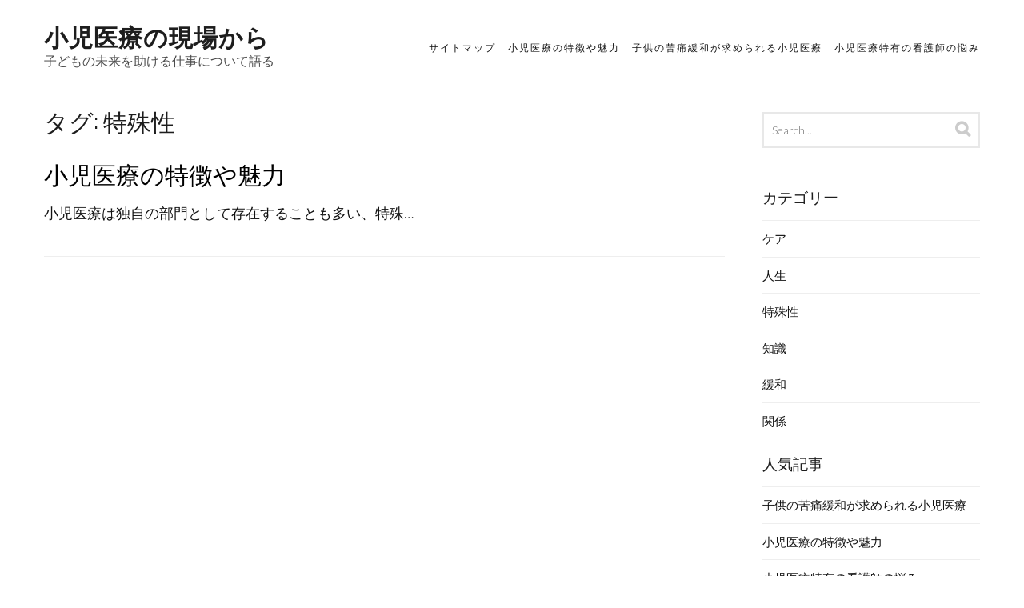

--- FILE ---
content_type: text/html; charset=UTF-8
request_url: http://www.thejailender.com/tag/peculiarity/
body_size: 29749
content:
<!DOCTYPE html>
<html dir="ltr" lang="ja" prefix="og: https://ogp.me/ns#">
<head>
<meta charset="UTF-8">
<meta name="viewport" content="width=device-width, initial-scale=1">
<link rel="profile" href="http://gmpg.org/xfn/11">
<link rel="pingback" href="http://www.thejailender.com/xmlrpc.php">

<title>特殊性 | 小児医療の現場から</title>

		<!-- All in One SEO 4.5.9.1 - aioseo.com -->
		<meta name="robots" content="max-image-preview:large" />
		<link rel="canonical" href="http://www.thejailender.com/tag/peculiarity/" />
		<meta name="generator" content="All in One SEO (AIOSEO) 4.5.9.1" />
		<script type="application/ld+json" class="aioseo-schema">
			{"@context":"https:\/\/schema.org","@graph":[{"@type":"BreadcrumbList","@id":"http:\/\/www.thejailender.com\/tag\/peculiarity\/#breadcrumblist","itemListElement":[{"@type":"ListItem","@id":"http:\/\/www.thejailender.com\/#listItem","position":1,"name":"\u5bb6","item":"http:\/\/www.thejailender.com\/","nextItem":"http:\/\/www.thejailender.com\/tag\/peculiarity\/#listItem"},{"@type":"ListItem","@id":"http:\/\/www.thejailender.com\/tag\/peculiarity\/#listItem","position":2,"name":"\u7279\u6b8a\u6027","previousItem":"http:\/\/www.thejailender.com\/#listItem"}]},{"@type":"CollectionPage","@id":"http:\/\/www.thejailender.com\/tag\/peculiarity\/#collectionpage","url":"http:\/\/www.thejailender.com\/tag\/peculiarity\/","name":"\u7279\u6b8a\u6027 | \u5c0f\u5150\u533b\u7642\u306e\u73fe\u5834\u304b\u3089","inLanguage":"ja","isPartOf":{"@id":"http:\/\/www.thejailender.com\/#website"},"breadcrumb":{"@id":"http:\/\/www.thejailender.com\/tag\/peculiarity\/#breadcrumblist"}},{"@type":"Organization","@id":"http:\/\/www.thejailender.com\/#organization","name":"\u5c0f\u5150\u533b\u7642\u306e\u73fe\u5834\u304b\u3089","url":"http:\/\/www.thejailender.com\/"},{"@type":"WebSite","@id":"http:\/\/www.thejailender.com\/#website","url":"http:\/\/www.thejailender.com\/","name":"\u5c0f\u5150\u533b\u7642\u306e\u73fe\u5834\u304b\u3089","description":"\u5b50\u3069\u3082\u306e\u672a\u6765\u3092\u52a9\u3051\u308b\u4ed5\u4e8b\u306b\u3064\u3044\u3066\u8a9e\u308b","inLanguage":"ja","publisher":{"@id":"http:\/\/www.thejailender.com\/#organization"}}]}
		</script>
		<!-- All in One SEO -->

<link rel='dns-prefetch' href='//fonts.googleapis.com' />
<link rel="alternate" type="application/rss+xml" title="小児医療の現場から &raquo; フィード" href="http://www.thejailender.com/feed/" />
<link rel="alternate" type="application/rss+xml" title="小児医療の現場から &raquo; コメントフィード" href="http://www.thejailender.com/comments/feed/" />
<link rel="alternate" type="application/rss+xml" title="小児医療の現場から &raquo; 特殊性 タグのフィード" href="http://www.thejailender.com/tag/peculiarity/feed/" />
<style id='wp-img-auto-sizes-contain-inline-css' type='text/css'>
img:is([sizes=auto i],[sizes^="auto," i]){contain-intrinsic-size:3000px 1500px}
/*# sourceURL=wp-img-auto-sizes-contain-inline-css */
</style>
<link rel='stylesheet' id='cattopage_wud_site_style-css' href='http://www.thejailender.com/wp-content/plugins/category-to-pages-wud/css/category-to-pages-wud.css' type='text/css' media='all' />
<link rel='stylesheet' id='cattopage_wud_img_style-css' href='http://www.thejailender.com/wp-content/plugins/category-to-pages-wud/css/jquery.ctp_wud.css' type='text/css' media='all' />
<style id='wp-emoji-styles-inline-css' type='text/css'>

	img.wp-smiley, img.emoji {
		display: inline !important;
		border: none !important;
		box-shadow: none !important;
		height: 1em !important;
		width: 1em !important;
		margin: 0 0.07em !important;
		vertical-align: -0.1em !important;
		background: none !important;
		padding: 0 !important;
	}
/*# sourceURL=wp-emoji-styles-inline-css */
</style>
<style id='wp-block-library-inline-css' type='text/css'>
:root{--wp-block-synced-color:#7a00df;--wp-block-synced-color--rgb:122,0,223;--wp-bound-block-color:var(--wp-block-synced-color);--wp-editor-canvas-background:#ddd;--wp-admin-theme-color:#007cba;--wp-admin-theme-color--rgb:0,124,186;--wp-admin-theme-color-darker-10:#006ba1;--wp-admin-theme-color-darker-10--rgb:0,107,160.5;--wp-admin-theme-color-darker-20:#005a87;--wp-admin-theme-color-darker-20--rgb:0,90,135;--wp-admin-border-width-focus:2px}@media (min-resolution:192dpi){:root{--wp-admin-border-width-focus:1.5px}}.wp-element-button{cursor:pointer}:root .has-very-light-gray-background-color{background-color:#eee}:root .has-very-dark-gray-background-color{background-color:#313131}:root .has-very-light-gray-color{color:#eee}:root .has-very-dark-gray-color{color:#313131}:root .has-vivid-green-cyan-to-vivid-cyan-blue-gradient-background{background:linear-gradient(135deg,#00d084,#0693e3)}:root .has-purple-crush-gradient-background{background:linear-gradient(135deg,#34e2e4,#4721fb 50%,#ab1dfe)}:root .has-hazy-dawn-gradient-background{background:linear-gradient(135deg,#faaca8,#dad0ec)}:root .has-subdued-olive-gradient-background{background:linear-gradient(135deg,#fafae1,#67a671)}:root .has-atomic-cream-gradient-background{background:linear-gradient(135deg,#fdd79a,#004a59)}:root .has-nightshade-gradient-background{background:linear-gradient(135deg,#330968,#31cdcf)}:root .has-midnight-gradient-background{background:linear-gradient(135deg,#020381,#2874fc)}:root{--wp--preset--font-size--normal:16px;--wp--preset--font-size--huge:42px}.has-regular-font-size{font-size:1em}.has-larger-font-size{font-size:2.625em}.has-normal-font-size{font-size:var(--wp--preset--font-size--normal)}.has-huge-font-size{font-size:var(--wp--preset--font-size--huge)}.has-text-align-center{text-align:center}.has-text-align-left{text-align:left}.has-text-align-right{text-align:right}.has-fit-text{white-space:nowrap!important}#end-resizable-editor-section{display:none}.aligncenter{clear:both}.items-justified-left{justify-content:flex-start}.items-justified-center{justify-content:center}.items-justified-right{justify-content:flex-end}.items-justified-space-between{justify-content:space-between}.screen-reader-text{border:0;clip-path:inset(50%);height:1px;margin:-1px;overflow:hidden;padding:0;position:absolute;width:1px;word-wrap:normal!important}.screen-reader-text:focus{background-color:#ddd;clip-path:none;color:#444;display:block;font-size:1em;height:auto;left:5px;line-height:normal;padding:15px 23px 14px;text-decoration:none;top:5px;width:auto;z-index:100000}html :where(.has-border-color){border-style:solid}html :where([style*=border-top-color]){border-top-style:solid}html :where([style*=border-right-color]){border-right-style:solid}html :where([style*=border-bottom-color]){border-bottom-style:solid}html :where([style*=border-left-color]){border-left-style:solid}html :where([style*=border-width]){border-style:solid}html :where([style*=border-top-width]){border-top-style:solid}html :where([style*=border-right-width]){border-right-style:solid}html :where([style*=border-bottom-width]){border-bottom-style:solid}html :where([style*=border-left-width]){border-left-style:solid}html :where(img[class*=wp-image-]){height:auto;max-width:100%}:where(figure){margin:0 0 1em}html :where(.is-position-sticky){--wp-admin--admin-bar--position-offset:var(--wp-admin--admin-bar--height,0px)}@media screen and (max-width:600px){html :where(.is-position-sticky){--wp-admin--admin-bar--position-offset:0px}}

/*# sourceURL=wp-block-library-inline-css */
</style><style id='global-styles-inline-css' type='text/css'>
:root{--wp--preset--aspect-ratio--square: 1;--wp--preset--aspect-ratio--4-3: 4/3;--wp--preset--aspect-ratio--3-4: 3/4;--wp--preset--aspect-ratio--3-2: 3/2;--wp--preset--aspect-ratio--2-3: 2/3;--wp--preset--aspect-ratio--16-9: 16/9;--wp--preset--aspect-ratio--9-16: 9/16;--wp--preset--color--black: #000000;--wp--preset--color--cyan-bluish-gray: #abb8c3;--wp--preset--color--white: #ffffff;--wp--preset--color--pale-pink: #f78da7;--wp--preset--color--vivid-red: #cf2e2e;--wp--preset--color--luminous-vivid-orange: #ff6900;--wp--preset--color--luminous-vivid-amber: #fcb900;--wp--preset--color--light-green-cyan: #7bdcb5;--wp--preset--color--vivid-green-cyan: #00d084;--wp--preset--color--pale-cyan-blue: #8ed1fc;--wp--preset--color--vivid-cyan-blue: #0693e3;--wp--preset--color--vivid-purple: #9b51e0;--wp--preset--gradient--vivid-cyan-blue-to-vivid-purple: linear-gradient(135deg,rgb(6,147,227) 0%,rgb(155,81,224) 100%);--wp--preset--gradient--light-green-cyan-to-vivid-green-cyan: linear-gradient(135deg,rgb(122,220,180) 0%,rgb(0,208,130) 100%);--wp--preset--gradient--luminous-vivid-amber-to-luminous-vivid-orange: linear-gradient(135deg,rgb(252,185,0) 0%,rgb(255,105,0) 100%);--wp--preset--gradient--luminous-vivid-orange-to-vivid-red: linear-gradient(135deg,rgb(255,105,0) 0%,rgb(207,46,46) 100%);--wp--preset--gradient--very-light-gray-to-cyan-bluish-gray: linear-gradient(135deg,rgb(238,238,238) 0%,rgb(169,184,195) 100%);--wp--preset--gradient--cool-to-warm-spectrum: linear-gradient(135deg,rgb(74,234,220) 0%,rgb(151,120,209) 20%,rgb(207,42,186) 40%,rgb(238,44,130) 60%,rgb(251,105,98) 80%,rgb(254,248,76) 100%);--wp--preset--gradient--blush-light-purple: linear-gradient(135deg,rgb(255,206,236) 0%,rgb(152,150,240) 100%);--wp--preset--gradient--blush-bordeaux: linear-gradient(135deg,rgb(254,205,165) 0%,rgb(254,45,45) 50%,rgb(107,0,62) 100%);--wp--preset--gradient--luminous-dusk: linear-gradient(135deg,rgb(255,203,112) 0%,rgb(199,81,192) 50%,rgb(65,88,208) 100%);--wp--preset--gradient--pale-ocean: linear-gradient(135deg,rgb(255,245,203) 0%,rgb(182,227,212) 50%,rgb(51,167,181) 100%);--wp--preset--gradient--electric-grass: linear-gradient(135deg,rgb(202,248,128) 0%,rgb(113,206,126) 100%);--wp--preset--gradient--midnight: linear-gradient(135deg,rgb(2,3,129) 0%,rgb(40,116,252) 100%);--wp--preset--font-size--small: 13px;--wp--preset--font-size--medium: 20px;--wp--preset--font-size--large: 36px;--wp--preset--font-size--x-large: 42px;--wp--preset--spacing--20: 0.44rem;--wp--preset--spacing--30: 0.67rem;--wp--preset--spacing--40: 1rem;--wp--preset--spacing--50: 1.5rem;--wp--preset--spacing--60: 2.25rem;--wp--preset--spacing--70: 3.38rem;--wp--preset--spacing--80: 5.06rem;--wp--preset--shadow--natural: 6px 6px 9px rgba(0, 0, 0, 0.2);--wp--preset--shadow--deep: 12px 12px 50px rgba(0, 0, 0, 0.4);--wp--preset--shadow--sharp: 6px 6px 0px rgba(0, 0, 0, 0.2);--wp--preset--shadow--outlined: 6px 6px 0px -3px rgb(255, 255, 255), 6px 6px rgb(0, 0, 0);--wp--preset--shadow--crisp: 6px 6px 0px rgb(0, 0, 0);}:where(.is-layout-flex){gap: 0.5em;}:where(.is-layout-grid){gap: 0.5em;}body .is-layout-flex{display: flex;}.is-layout-flex{flex-wrap: wrap;align-items: center;}.is-layout-flex > :is(*, div){margin: 0;}body .is-layout-grid{display: grid;}.is-layout-grid > :is(*, div){margin: 0;}:where(.wp-block-columns.is-layout-flex){gap: 2em;}:where(.wp-block-columns.is-layout-grid){gap: 2em;}:where(.wp-block-post-template.is-layout-flex){gap: 1.25em;}:where(.wp-block-post-template.is-layout-grid){gap: 1.25em;}.has-black-color{color: var(--wp--preset--color--black) !important;}.has-cyan-bluish-gray-color{color: var(--wp--preset--color--cyan-bluish-gray) !important;}.has-white-color{color: var(--wp--preset--color--white) !important;}.has-pale-pink-color{color: var(--wp--preset--color--pale-pink) !important;}.has-vivid-red-color{color: var(--wp--preset--color--vivid-red) !important;}.has-luminous-vivid-orange-color{color: var(--wp--preset--color--luminous-vivid-orange) !important;}.has-luminous-vivid-amber-color{color: var(--wp--preset--color--luminous-vivid-amber) !important;}.has-light-green-cyan-color{color: var(--wp--preset--color--light-green-cyan) !important;}.has-vivid-green-cyan-color{color: var(--wp--preset--color--vivid-green-cyan) !important;}.has-pale-cyan-blue-color{color: var(--wp--preset--color--pale-cyan-blue) !important;}.has-vivid-cyan-blue-color{color: var(--wp--preset--color--vivid-cyan-blue) !important;}.has-vivid-purple-color{color: var(--wp--preset--color--vivid-purple) !important;}.has-black-background-color{background-color: var(--wp--preset--color--black) !important;}.has-cyan-bluish-gray-background-color{background-color: var(--wp--preset--color--cyan-bluish-gray) !important;}.has-white-background-color{background-color: var(--wp--preset--color--white) !important;}.has-pale-pink-background-color{background-color: var(--wp--preset--color--pale-pink) !important;}.has-vivid-red-background-color{background-color: var(--wp--preset--color--vivid-red) !important;}.has-luminous-vivid-orange-background-color{background-color: var(--wp--preset--color--luminous-vivid-orange) !important;}.has-luminous-vivid-amber-background-color{background-color: var(--wp--preset--color--luminous-vivid-amber) !important;}.has-light-green-cyan-background-color{background-color: var(--wp--preset--color--light-green-cyan) !important;}.has-vivid-green-cyan-background-color{background-color: var(--wp--preset--color--vivid-green-cyan) !important;}.has-pale-cyan-blue-background-color{background-color: var(--wp--preset--color--pale-cyan-blue) !important;}.has-vivid-cyan-blue-background-color{background-color: var(--wp--preset--color--vivid-cyan-blue) !important;}.has-vivid-purple-background-color{background-color: var(--wp--preset--color--vivid-purple) !important;}.has-black-border-color{border-color: var(--wp--preset--color--black) !important;}.has-cyan-bluish-gray-border-color{border-color: var(--wp--preset--color--cyan-bluish-gray) !important;}.has-white-border-color{border-color: var(--wp--preset--color--white) !important;}.has-pale-pink-border-color{border-color: var(--wp--preset--color--pale-pink) !important;}.has-vivid-red-border-color{border-color: var(--wp--preset--color--vivid-red) !important;}.has-luminous-vivid-orange-border-color{border-color: var(--wp--preset--color--luminous-vivid-orange) !important;}.has-luminous-vivid-amber-border-color{border-color: var(--wp--preset--color--luminous-vivid-amber) !important;}.has-light-green-cyan-border-color{border-color: var(--wp--preset--color--light-green-cyan) !important;}.has-vivid-green-cyan-border-color{border-color: var(--wp--preset--color--vivid-green-cyan) !important;}.has-pale-cyan-blue-border-color{border-color: var(--wp--preset--color--pale-cyan-blue) !important;}.has-vivid-cyan-blue-border-color{border-color: var(--wp--preset--color--vivid-cyan-blue) !important;}.has-vivid-purple-border-color{border-color: var(--wp--preset--color--vivid-purple) !important;}.has-vivid-cyan-blue-to-vivid-purple-gradient-background{background: var(--wp--preset--gradient--vivid-cyan-blue-to-vivid-purple) !important;}.has-light-green-cyan-to-vivid-green-cyan-gradient-background{background: var(--wp--preset--gradient--light-green-cyan-to-vivid-green-cyan) !important;}.has-luminous-vivid-amber-to-luminous-vivid-orange-gradient-background{background: var(--wp--preset--gradient--luminous-vivid-amber-to-luminous-vivid-orange) !important;}.has-luminous-vivid-orange-to-vivid-red-gradient-background{background: var(--wp--preset--gradient--luminous-vivid-orange-to-vivid-red) !important;}.has-very-light-gray-to-cyan-bluish-gray-gradient-background{background: var(--wp--preset--gradient--very-light-gray-to-cyan-bluish-gray) !important;}.has-cool-to-warm-spectrum-gradient-background{background: var(--wp--preset--gradient--cool-to-warm-spectrum) !important;}.has-blush-light-purple-gradient-background{background: var(--wp--preset--gradient--blush-light-purple) !important;}.has-blush-bordeaux-gradient-background{background: var(--wp--preset--gradient--blush-bordeaux) !important;}.has-luminous-dusk-gradient-background{background: var(--wp--preset--gradient--luminous-dusk) !important;}.has-pale-ocean-gradient-background{background: var(--wp--preset--gradient--pale-ocean) !important;}.has-electric-grass-gradient-background{background: var(--wp--preset--gradient--electric-grass) !important;}.has-midnight-gradient-background{background: var(--wp--preset--gradient--midnight) !important;}.has-small-font-size{font-size: var(--wp--preset--font-size--small) !important;}.has-medium-font-size{font-size: var(--wp--preset--font-size--medium) !important;}.has-large-font-size{font-size: var(--wp--preset--font-size--large) !important;}.has-x-large-font-size{font-size: var(--wp--preset--font-size--x-large) !important;}
/*# sourceURL=global-styles-inline-css */
</style>

<style id='classic-theme-styles-inline-css' type='text/css'>
/*! This file is auto-generated */
.wp-block-button__link{color:#fff;background-color:#32373c;border-radius:9999px;box-shadow:none;text-decoration:none;padding:calc(.667em + 2px) calc(1.333em + 2px);font-size:1.125em}.wp-block-file__button{background:#32373c;color:#fff;text-decoration:none}
/*# sourceURL=/wp-includes/css/classic-themes.min.css */
</style>
<link rel='stylesheet' id='executive-style-css' href='http://www.thejailender.com/wp-content/themes/executive/style.css?ver=6.9' type='text/css' media='all' />
<link rel='stylesheet' id='font-fontawesome-css' href='http://www.thejailender.com/wp-content/themes/executive/assets/fonts/css/font-awesome.css?ver=20151215' type='text/css' media='all' />
<link rel='stylesheet' id='font-genericons-css' href='http://www.thejailender.com/wp-content/themes/executive/assets/fonts/fonts/Genericons-Neue.css?ver=20151215' type='text/css' media='all' />
<link rel='stylesheet' id='executive-google-font-css' href='//fonts.googleapis.com/css?family=Oswald%3A400%2C700%2C300%7CLato%3A400%2C700%2C300&#038;subset=latin%2Clatin-ext' type='text/css' media='all' />
<script type="text/javascript" src="http://www.thejailender.com/wp-includes/js/jquery/jquery.min.js?ver=3.7.1" id="jquery-core-js"></script>
<script type="text/javascript" src="http://www.thejailender.com/wp-includes/js/jquery/jquery-migrate.min.js?ver=3.4.1" id="jquery-migrate-js"></script>
<link rel="https://api.w.org/" href="http://www.thejailender.com/wp-json/" /><link rel="alternate" title="JSON" type="application/json" href="http://www.thejailender.com/wp-json/wp/v2/tags/8" /><link rel="EditURI" type="application/rsd+xml" title="RSD" href="http://www.thejailender.com/xmlrpc.php?rsd" />
<meta name="generator" content="WordPress 6.9" />
<meta name = "viewport" content = "user-scalable=no, width=device-width">
<meta name="apple-mobile-web-app-capable" content="yes" /><style type="text/css">.recentcomments a{display:inline !important;padding:0 !important;margin:0 !important;}</style></head>

<body class="archive tag tag-peculiarity tag-8 wp-theme-executive">
<div id="page" class="hfeed site">

	<div class="site-wrapper">

	<a class="skip-link screen-reader-text" href="#content">Skip to content</a>

	<header id="masthead" class="site-header" role="banner">
		<div class="header-wrap">
			<div class="site-branding">
				
				<h1 class="site-title"><a href="http://www.thejailender.com/" rel="home">小児医療の現場から</a></h1>
				<h2 class="site-description">子どもの未来を助ける仕事について語る</h2>
			</div><!-- .site-branding -->

			<div class="nav-wrap">
				<nav id="site-navigation" class="main-navigation" role="navigation">
					<button class="menu-toggle" aria-controls="primary-menu" aria-expanded="false">Menu</button>
					<div id="primary-menu" class="menu"><ul>
<li class="page_item page-item-1"><a href="http://www.thejailender.com/sitemap/">サイトマップ</a></li>
<li class="page_item page-item-2"><a href="http://www.thejailender.com/%e7%89%b9%e6%ae%8a%e6%80%a7/">小児医療の特徴や魅力</a></li>
<li class="page_item page-item-3"><a href="http://www.thejailender.com/">子供の苦痛緩和が求められる小児医療</a></li>
<li class="page_item page-item-4"><a href="http://www.thejailender.com/%e7%9f%a5%e8%ad%98/">小児医療特有の看護師の悩み</a></li>
</ul></div>
				</nav><!-- #site-navigation -->
			</div><!-- .nav-wrap -->
		</div><!-- .header-wrap -->
	</header><!-- #masthead -->

	<div id="content" class="site-content">


<div class="wrap">

	<div id="primary" class="content-area">
		<main id="main" class="site-main" role="main">

		
			<header class="page-header">
				<h1 class="archive-title">タグ: <span>特殊性</span></h1>			</header><!-- .page-header -->

			<div class="archive portfolio">
				
<article id="post-2" class="post-2 page type-page status-publish hentry category-life category-peculiarity tag-life tag-peculiarity">
	<header class="entry-header">
		<h1 class="entry-title"><a href="http://www.thejailender.com/%e7%89%b9%e6%ae%8a%e6%80%a7/" rel="bookmark">小児医療の特徴や魅力</a></h1>
			</header><!-- .entry-header -->

	<div class="entry-content">
		小児医療は独自の部門として存在することも多い、特殊&hellip;	</div><!-- .entry-content -->

	<footer class="entry-footer">
			</footer><!-- .entry-footer -->
</article><!-- #post-## -->
			</div>

			
		
		</main><!-- #main -->
	</div><!-- #primary -->

	
<div id="secondary" class="widget-area" role="complementary">
	<section id="search-2" class="widget widget_search"><form role="search" method="get" class="search-form" action="http://www.thejailender.com/">
	<label>
		<span class="screen-reader-text">Search archives</span>
		<span class="search-icon">
		<a class="search-toggle"><span class="screen-reader-text">Search</span></a>
		</span>
		<input type="search" class="search-field" placeholder="Search..." value="" name="s" title="Search for:" />
	</label>
	<input type="submit" class="search-submit" value="Search" />
</form></section><section id="categories-2" class="widget widget_categories"><h2 class="widget-title">カテゴリー</h2>
			<ul>
					<li class="cat-item cat-item-3"><a href="http://www.thejailender.com/category/care/">ケア</a>
</li>
	<li class="cat-item cat-item-7"><a href="http://www.thejailender.com/category/life/">人生</a>
</li>
	<li class="cat-item cat-item-6"><a href="http://www.thejailender.com/category/peculiarity/">特殊性</a>
</li>
	<li class="cat-item cat-item-10"><a href="http://www.thejailender.com/category/knowledge/">知識</a>
</li>
	<li class="cat-item cat-item-2"><a href="http://www.thejailender.com/category/relaxation/">緩和</a>
</li>
	<li class="cat-item cat-item-11"><a href="http://www.thejailender.com/category/relationship/">関係</a>
</li>
			</ul>

			</section><section id="pages-2" class="widget widget_pages"><h2 class="widget-title">人気記事</h2>
			<ul>
				<li class="page_item page-item-3"><a href="http://www.thejailender.com/">子供の苦痛緩和が求められる小児医療</a></li>
<li class="page_item page-item-2"><a href="http://www.thejailender.com/%e7%89%b9%e6%ae%8a%e6%80%a7/">小児医療の特徴や魅力</a></li>
<li class="page_item page-item-4"><a href="http://www.thejailender.com/%e7%9f%a5%e8%ad%98/">小児医療特有の看護師の悩み</a></li>
			</ul>

			</section><section id="recent-comments-3" class="widget widget_recent_comments"><h2 class="widget-title">最近のコメント</h2><ul id="recentcomments"></ul></section><section id="tag_cloud-3" class="widget widget_tag_cloud"><h2 class="widget-title">タグ</h2><div class="tagcloud"><a href="http://www.thejailender.com/tag/care/" class="tag-cloud-link tag-link-5 tag-link-position-1" style="font-size: 8pt;" aria-label="ケア (1個の項目)">ケア</a>
<a href="http://www.thejailender.com/tag/life/" class="tag-cloud-link tag-link-9 tag-link-position-2" style="font-size: 8pt;" aria-label="人生 (1個の項目)">人生</a>
<a href="http://www.thejailender.com/tag/peculiarity/" class="tag-cloud-link tag-link-8 tag-link-position-3" style="font-size: 8pt;" aria-label="特殊性 (1個の項目)">特殊性</a>
<a href="http://www.thejailender.com/tag/knowledge/" class="tag-cloud-link tag-link-12 tag-link-position-4" style="font-size: 8pt;" aria-label="知識 (1個の項目)">知識</a>
<a href="http://www.thejailender.com/tag/relaxation/" class="tag-cloud-link tag-link-4 tag-link-position-5" style="font-size: 8pt;" aria-label="緩和 (1個の項目)">緩和</a>
<a href="http://www.thejailender.com/tag/relationship/" class="tag-cloud-link tag-link-13 tag-link-position-6" style="font-size: 8pt;" aria-label="関係 (1個の項目)">関係</a></div>
</section><section id="text-2" class="widget widget_text">			<div class="textwidget"></div>
		</section><section id="meta-3" class="widget widget_meta"><h2 class="widget-title">メタ情報</h2>
		<ul>
						<li><a href="http://www.thejailender.com/wp-login.php">ログイン</a></li>
			<li><a href="http://www.thejailender.com/feed/">投稿フィード</a></li>
			<li><a href="http://www.thejailender.com/comments/feed/">コメントフィード</a></li>

			<li><a href="https://ja.wordpress.org/">WordPress.org</a></li>
		</ul>

		</section></div><!-- #secondary -->

</div><!-- .wrap -->


	</div><!-- #content -->

	<footer id="colophon" class="site-footer" role="contentinfo">
		<div class="site-credits">
			<div class="site-info">
				
				<div class="copyright">
					Powered by <a href="https://wordpress.org/" rel="designer">WordPress</a>.
					Executive Theme by <a href="https://portwebdev.com/" rel="designer">PortWebDev</a>.				</div>
			</div><!-- .site-info -->

			
		</div><!-- .site-credits -->
	</footer><!-- #colophon -->
</div><!-- #page -->

<script type="speculationrules">
{"prefetch":[{"source":"document","where":{"and":[{"href_matches":"/*"},{"not":{"href_matches":["/wp-*.php","/wp-admin/*","/wp-content/uploads/*","/wp-content/*","/wp-content/plugins/*","/wp-content/themes/executive/*","/*\\?(.+)"]}},{"not":{"selector_matches":"a[rel~=\"nofollow\"]"}},{"not":{"selector_matches":".no-prefetch, .no-prefetch a"}}]},"eagerness":"conservative"}]}
</script>
<script type="text/javascript" src="http://www.thejailender.com/wp-content/plugins/category-to-pages-wud/js/cat-to-page.js" id="cattopage_wud_script-js"></script>
<script type="text/javascript" src="http://www.thejailender.com/wp-content/plugins/category-to-pages-wud/js/jquery.ctp_wud_min.js" id="cattopage_wud_cat_img_script-js"></script>
<script type="text/javascript" src="http://www.thejailender.com/wp-content/themes/executive/assets/js/navigation.js?ver=20151215" id="executive-navigation-js"></script>
<script type="text/javascript" src="http://www.thejailender.com/wp-content/themes/executive/assets/js/skip-link-focus-fix.js?ver=20151215" id="executive-skip-link-focus-fix-js"></script>
<script id="wp-emoji-settings" type="application/json">
{"baseUrl":"https://s.w.org/images/core/emoji/17.0.2/72x72/","ext":".png","svgUrl":"https://s.w.org/images/core/emoji/17.0.2/svg/","svgExt":".svg","source":{"concatemoji":"http://www.thejailender.com/wp-includes/js/wp-emoji-release.min.js?ver=6.9"}}
</script>
<script type="module">
/* <![CDATA[ */
/*! This file is auto-generated */
const a=JSON.parse(document.getElementById("wp-emoji-settings").textContent),o=(window._wpemojiSettings=a,"wpEmojiSettingsSupports"),s=["flag","emoji"];function i(e){try{var t={supportTests:e,timestamp:(new Date).valueOf()};sessionStorage.setItem(o,JSON.stringify(t))}catch(e){}}function c(e,t,n){e.clearRect(0,0,e.canvas.width,e.canvas.height),e.fillText(t,0,0);t=new Uint32Array(e.getImageData(0,0,e.canvas.width,e.canvas.height).data);e.clearRect(0,0,e.canvas.width,e.canvas.height),e.fillText(n,0,0);const a=new Uint32Array(e.getImageData(0,0,e.canvas.width,e.canvas.height).data);return t.every((e,t)=>e===a[t])}function p(e,t){e.clearRect(0,0,e.canvas.width,e.canvas.height),e.fillText(t,0,0);var n=e.getImageData(16,16,1,1);for(let e=0;e<n.data.length;e++)if(0!==n.data[e])return!1;return!0}function u(e,t,n,a){switch(t){case"flag":return n(e,"\ud83c\udff3\ufe0f\u200d\u26a7\ufe0f","\ud83c\udff3\ufe0f\u200b\u26a7\ufe0f")?!1:!n(e,"\ud83c\udde8\ud83c\uddf6","\ud83c\udde8\u200b\ud83c\uddf6")&&!n(e,"\ud83c\udff4\udb40\udc67\udb40\udc62\udb40\udc65\udb40\udc6e\udb40\udc67\udb40\udc7f","\ud83c\udff4\u200b\udb40\udc67\u200b\udb40\udc62\u200b\udb40\udc65\u200b\udb40\udc6e\u200b\udb40\udc67\u200b\udb40\udc7f");case"emoji":return!a(e,"\ud83e\u1fac8")}return!1}function f(e,t,n,a){let r;const o=(r="undefined"!=typeof WorkerGlobalScope&&self instanceof WorkerGlobalScope?new OffscreenCanvas(300,150):document.createElement("canvas")).getContext("2d",{willReadFrequently:!0}),s=(o.textBaseline="top",o.font="600 32px Arial",{});return e.forEach(e=>{s[e]=t(o,e,n,a)}),s}function r(e){var t=document.createElement("script");t.src=e,t.defer=!0,document.head.appendChild(t)}a.supports={everything:!0,everythingExceptFlag:!0},new Promise(t=>{let n=function(){try{var e=JSON.parse(sessionStorage.getItem(o));if("object"==typeof e&&"number"==typeof e.timestamp&&(new Date).valueOf()<e.timestamp+604800&&"object"==typeof e.supportTests)return e.supportTests}catch(e){}return null}();if(!n){if("undefined"!=typeof Worker&&"undefined"!=typeof OffscreenCanvas&&"undefined"!=typeof URL&&URL.createObjectURL&&"undefined"!=typeof Blob)try{var e="postMessage("+f.toString()+"("+[JSON.stringify(s),u.toString(),c.toString(),p.toString()].join(",")+"));",a=new Blob([e],{type:"text/javascript"});const r=new Worker(URL.createObjectURL(a),{name:"wpTestEmojiSupports"});return void(r.onmessage=e=>{i(n=e.data),r.terminate(),t(n)})}catch(e){}i(n=f(s,u,c,p))}t(n)}).then(e=>{for(const n in e)a.supports[n]=e[n],a.supports.everything=a.supports.everything&&a.supports[n],"flag"!==n&&(a.supports.everythingExceptFlag=a.supports.everythingExceptFlag&&a.supports[n]);var t;a.supports.everythingExceptFlag=a.supports.everythingExceptFlag&&!a.supports.flag,a.supports.everything||((t=a.source||{}).concatemoji?r(t.concatemoji):t.wpemoji&&t.twemoji&&(r(t.twemoji),r(t.wpemoji)))});
//# sourceURL=http://www.thejailender.com/wp-includes/js/wp-emoji-loader.min.js
/* ]]> */
</script>

</body>
</html>


--- FILE ---
content_type: text/css
request_url: http://www.thejailender.com/wp-content/themes/executive/style.css?ver=6.9
body_size: 40893
content:
/*
Theme Name: Executive
Theme URI: https://portwebdev.com/executive/
Author: PortWebDev
Author URI: https://portwebdev.com
Description: A WordPress theme that is perfect for business sites and portfolios.
Version: 1.0.6
License: GNU General Public License v2 or later
License URI: http://www.gnu.org/licenses/gpl-2.0.html
Text Domain: executive
Tags: two-columns, right-sidebar, grid-layout, flexible-header, custom-header, featured-images, custom-menu, full-width-template, theme-options, blog, news, portfolio
*/

/*--------------------------------------------------------------
Normalize
--------------------------------------------------------------*/
html {
	box-sizing: border-box;
}

*, *::after, *::before {
	box-sizing: inherit;
}

html {
	font-family: sans-serif;
	-ms-text-size-adjust: 100%;
	-webkit-text-size-adjust: 100%;
}

body {
	margin: 0;
}

article,
aside,
details,
figcaption,
figure,
footer,
header,
hgroup,
main,
menu,
nav,
section,
summary {
	display: block;
}

audio,
canvas,
progress,
video {
	display: inline-block;
	vertical-align: baseline;
}

audio:not([controls]) {
	display: none;
	height: 0;
}

[hidden],
template {
	display: none;
}

a {
	background-color: transparent;
}

a:active, a:hover {
	outline: 0;
}

abbr[title] {
	border-bottom: 1px dotted;
}

b,
strong {
	font-weight: bold;
}

dfn {
	font-style: italic;
}

h1 {
	font-size: 2em;
	margin: 0.67em 0;
}

mark {
	background: #ff0;
	color: #000;
}

small {
	font-size: 80%;
}

sub,
sup {
	font-size: 75%;
	line-height: 0;
	position: relative;
	vertical-align: baseline;
}

sup {
	top: -0.5em;
}

sub {
	bottom: -0.25em;
}

img {
	border: 0;
}

svg:not(:root) {
	overflow: hidden;
}

img {
	height: auto; /* Make sure images are scaled correctly. */
	max-width: 100%; /* Adhere to container width. */
}

figure {
	margin: 1em 40px;
}

hr {
	box-sizing: content-box;
	height: 0;
}

pre {
	overflow: auto;
}

code,
kbd,
pre,
samp {
	font-family: monospace, monospace;
	font-size: 1em;
}

button,
input,
optgroup,
select,
textarea {
	color: inherit;
	font: inherit;
	margin: 0;
}

button {
	overflow: visible;
}

button,
select {
	text-transform: none;
}

button,
html input[type="button"],
input[type="reset"],
input[type="submit"] {
	-webkit-appearance: button;
	cursor: pointer;
}

button[disabled],
html input[disabled] {
	cursor: default;
}

button::-moz-focus-inner,
input::-moz-focus-inner {
	border: 0;
	padding: 0;
}

input {
	line-height: normal;
}

input[type="checkbox"],
input[type="radio"] {
	box-sizing: border-box;
	/* 1 */
	padding: 0;
	/* 2 */
}

input[type="number"]::-webkit-inner-spin-button,
input[type="number"]::-webkit-outer-spin-button {
	height: auto;
}

input[type="search"] {
	-webkit-appearance: textfield;
	/* 1 */
	/* 2 */
	box-sizing: content-box;
}

input[type="search"]::-webkit-search-cancel-button,
input[type="search"]::-webkit-search-decoration {
	-webkit-appearance: none;
}

fieldset {
	border: 1px solid #c0c0c0;
	margin: 0 2px;
	padding: 0.35em 0.625em 0.75em;
}

legend {
	border: 0;
	padding: 0;
}

textarea {
	overflow: auto;
}

optgroup {
	font-weight: bold;
}

table {
	border-collapse: collapse;
	border-spacing: 0;
}

td,
th {
	padding: 0;
}

/*--------------------------------------------------------------
Typography
--------------------------------------------------------------*/
html,
body {
	height: 100%;
}

body,
button,
input,
select,
textarea {
	background: #fff;
	color: #121212;
	font-family: Lato, sans-serif;
	font-size: 18px;
	font-weight: 300;
	line-height: 1.5;
}

h1,
h2,
h3,
h4,
h5,
h6 {
	clear: both;
}

h1 {
	font-family: Oswald, Georgia, serif;
	font-size: 30px;
	color: #1d1d1d;
	font-weight: 300;
	margin: 0;
	padding: 0 0 20px;
	text-transform: uppercase;
	line-height: 21px;
}

h2 {
	font-family: Oswald, Georgia, serif;
	font-weight: 300;
	color: #4c4c4c;
	font-size: 26px;
	line-height: 1.31;
}

h3 {
	margin: 0 0 16px;
	font-size: 24px;
	line-height: 32px;
}

h4 {
	margin: 0 0 17px;
	font-size: 22px;
	line-height: 26px;
}

h5 {
	margin: 0 0 21px;
	font-size: 18px;
	line-height: 21px;
}

h6 {
	margin: 0 0 24px;
	font-size: 16px;
	line-height: 24px;
}

p {
	margin: 0 0 20px;
}

b,
strong {
	font-weight: 700;
}

dfn,
cite,
em,
i {
	font-style: italic;
}

blockquote,
q {
	margin: 0 24px;
	quotes: "" "";
}

blockquote:before, blockquote:after,
q:before,
q:after {
	content: "";
}

blockquote {
	font-size: 22px;
	padding-left: 24px;
	margin: 0 auto;
	border-left: 2px solid #ddd;
	font-family: Oswald, Georgia, serif;
}

address {
	margin: 0 0 24px 0;
}

pre {
	background: #eee;
	font-family: "Courier 10 Pitch", Courier, monospace;
	font-size: 15px;
	line-height: 1.6;
	margin: 0 0 24px;
	max-width: 100%;
	overflow: auto;
	padding: 24px;
}

code,
kbd,
tt,
var {
	font-family: Monaco, Consolas, "Andale Mono", "DejaVu Sans Mono", monospace;
	font-size: 15px;
}

abbr,
acronym {
	border-bottom: 1px dotted #666;
	cursor: help;
}

mark,
ins {
	background: #fff9c0;
	text-decoration: none;
}

sup,
sub {
	font-size: 75%;
	height: 0;
	line-height: 0;
	position: relative;
	vertical-align: baseline;
}

sup {
	bottom: 1ex;
}

sub {
	top: .5ex;
}

small {
	font-size: 75%;
}

big {
	font-size: 125%;
}

/*--------------------------------------------------------------
Accessibility
--------------------------------------------------------------*/
.screen-reader-text {
	height: auto;
	width: 1px;
	clip: rect(1px, 1px, 1px, 1px);
	height: 1px;
	overflow: hidden;
	position: absolute !important;
}

.screen-reader-text:hover, .screen-reader-text:active, .screen-reader-text:focus {
	height: auto;
	width: auto;
	background-color: #f1f1f1;
	border-radius: 3px;
	box-shadow: 0 0 2px 2px rgba(0, 0, 0, 0.6);
	clip: auto !important;
	color: #21759b;
	display: block;
	font-size: 14px;
	font-weight: 700;
	left: 0.3125em;
	line-height: normal;
	padding: 15px 23px 14px;
	text-decoration: none;
	top: 0.3125em;
	z-index: 100000;
	/* Above WP toolbar */
}

/*--------------------------------------------------------------
Alignments
--------------------------------------------------------------*/
.alignleft {
	display: inline-block;
	float: left;
	margin: 0 24px 24px 0;
}

.alignright {
	display: inline-block;
	float: right;
	margin: 0 0 24px 24px;
}

.aligncenter {
	clear: both;
	display: block;
	margin: 24px auto;
}

/*--------------------------------------------------------------
Clearings
--------------------------------------------------------------*/
.clear::after,
.entry-content::after,
.comment-content::after,
.site-header::after,
.site-content::after,
.site-footer::after {
	clear: both;
	content: "";
	display: block;
}

/*--------------------------------------------------------------
HTML Elements
--------------------------------------------------------------*/
embed,
iframe,
object {
	max-width: 100%;
}

hr {
	height: 1px;
	width: auto;
	background-color: #ccc;
	border: 0;
	margin: 0 0 24px 0;
}

figure {
	margin: 0;
}

ul,
ol {
	margin: 0 0 48px 24px;
}

ul {
	list-style: square;
}

ol {
	list-style: decimal;
}

li > ul,
li > ol {
	margin: 0 0 0 24px;
}

.hentry li {
	margin: 0 0 14px;
}

dt {
	font-weight: 700;
}

dd {
	margin: 0 24px 24px 0;
}

table {
	margin: 0 0 24px;
	width: 100%;
}

caption,
th {
	font-weight: bold;
}

th,
td {
	padding: 6px;
	border-bottom: 1px solid #c5c5c5;
}

/*--------------------------------------------------------------
Navigation
--------------------------------------------------------------*/
/*--------------------------------------------------------------
Links
--------------------------------------------------------------*/
a {
	transition: all .4s ease-in-out;
	-webkit-transform: translateZ(0);
	color: #999;
	text-decoration: none;
}

a:hover {
	transition: all .4s ease-in-out;
	-webkit-transform: translateZ(0);
	color: #000000;
}

a:focus, a:active {
	color: #000;
}

/*--------------------------------------------------------------
Main Navigation
--------------------------------------------------------------*/
@media screen and (min-width: 900px) {
	.nav-wrap {
		box-sizing: border-box;
		display: table-cell;
		vertical-align: middle;
	}
}

.main-navigation {
	display: block;
	font-family: "Open Sans", helvetica, arial, sans-serif;
	float: right;
	font-size: 12px;
	font-weight: 300;
	letter-spacing: 2px;
	margin: 0;
	text-align: right;
	text-transform: uppercase;
}

.main-navigation ul {
	display: none;
	list-style: none;
	margin: 0;
	padding: 0;
}

.main-navigation li {
	float: left;
	margin: 0 0 0 15px;
	position: relative;
}

.main-navigation a {
	color: #121212;
	display: block;
	padding: 20px 0;
	text-decoration: none;
}

.main-navigation a:hover {
	opacity: .7;
}

.main-navigation ul ul {
	background: #fff;
	border: 1px solid rgba(0,0,0,.1);
	float: left;
	margin: 0 0 0 -10px;
	position: absolute;
	opacity: 0;
	top: 4em;
	left: -999em;
	visibility: hidden;
	z-index: 99999;
}

.main-navigation ul li:hover > ul {
	display: block;
	opacity: 1;
	transition: all .4s ease-in-out;
	-webkit-transition: all .4s ease-in-out;
	-moz-transition: all .4s ease-in-out;
	-o-transition: all .4s ease-in-out;
	visibility: visible;
}

.main-navigation ul ul ul {
	left: -999em;
	margin: 0;
	top: -1px;
}

.main-navigation ul ul a {
	color: #121212;
	padding: 10px;
	width: 200px;
}

.main-navigation a:hover,
.main-navigation a:focus,
.main-navigation li.current_page_item > a,
.main-navigation li.current-menu-item > a {
}

.main-navigation li:hover > a,
.main-navigation li.focus > a {
	opacity: .7;
}

/* Small menu. */
.menu-toggle,
.main-navigation.toggled ul {
	display: block;
	text-transform: uppercase;
}

@media screen and (min-width: 900px) {
	.menu-toggle {
		display: none;
	}
	.main-navigation ul {
		display: block;
	}

	.main-navigation li:hover > ul,
	.main-navigation li.focus > ul {
		left: auto;
		right: 0;
	}

	.main-navigation ul ul li:hover > ul,
	.main-navigation ul ul li.focus > ul {
		left: auto;
		right: 100%;
	}
	.main-navigation li.menu-item-has-children > a,
	.main-navigation li.page_item_has_children > a {
		position: relative;
		padding-right: 0;
	}
	.main-navigation li.menu-item-has-children > a:after,
	.main-navigation li.page_item_has_children > a:after {
		content: "\f107";
		font-family: FontAwesome;
		display: inline-block;
		margin-left: 7px;
		-webkit-font-smoothing: antialiased;
	}
	.main-navigation ul ul li.menu-item-has-children > a:after,
	.main-navigation ul ul li.page_item_has_children > a:after {
		margin-left: 4px;
	}
}

@media screen and (max-width: 900px) {
	.main-navigation {
		clear: both;
		float: none;
		margin: 0;
		width: 100%;
	}
	button.menu-toggle {
		display: block;
		border: 1px solid #eee;
		background: none;
		color: #000;
		margin: 20px auto 40px;
		padding: 10px;
		outline: 0;
		text-align: center;
	}
	.toggled button.menu-toggle {
		color: #808080;
		display: block;
		outline: 0;
		margin-bottom: 20px;
	}
	.menu-toggle:hover {
		outline: none;
	}
	.toggled button.menu-toggle {
		background: #f7f7f7;
		border: 1px solid #aaa;
	}
	.menu-toggle:before {
		color: #000;
		content: "\f419";
		font-family: "Genericons-Neue";
		margin: 0 10px 0 0;
		position: relative;
		top: 1px;
	}
	.toggled .menu-toggle:before {
		content: "\f406";
		font-family: "Genericons-Neue";
	}
	.main-navigation ul {
		display: none;
		float: none;
		margin: 0;
		padding: 0;
		width: 100%;
	}
	.main-navigation ul a,
	.main-navigation ul ul a {
		background: transparent;
		border: 1px solid #eee;
		color: #333;
		display: block;
		padding: 10px;
		width: 100%;
	}
	.main-navigation ul li,
	.main-navigation ul .sub-menu li {
		clear: left;
		display: block;
		float: none;
		margin: 0;
		padding: 0;
		width: 100%;
		text-align: left;
	}
	.main-navigation ul .sub-menu {
		background: transparent;
		display: block;
		border: none;
		position: relative;
		float: none;
		visibility: visible;
		opacity: 1;
		clear: both;
		left: inherit;
		top: inherit;
		margin: 0;
		padding: 0;
	}
	.main-navigation li.current_page_item > a,
	.main-navigation li.current-menu-item > a {
		background: transparent;
		box-shadow: none
	}
	.main-navigation ul ul li a {
		padding-left: 20px;
	}
	.main-navigation ul ul ul li a {
		padding-left: 28px;
	}
	.main-navigation ul ul ul ul li a {
		padding-left: 42px;
	}
}

.menu-wrapper {
	background-color: #242424;
	height: 52px;
	overflow: hidden;
}

.menu-container {
	line-height: 52px;
	margin: 0 auto;
	max-width: 100%;
	padding: 0 20px;
}

/* pagination */
.posts-navigation {
	clear: both;
	display: block;
	overflow: hidden;
}

.nav-links {
	border-top: 1px solid #eee;
	clear: both;
	display: block;
	font-size: 14px;
	margin: 20px 0;
	padding: 20px 0;
	overflow: hidden;
	text-transform: uppercase;
}

.nav-links .nav-previous {
	color: #999;
	float: left;
	width: 50%;
}

.nav-links .nav-previous:before {
	content: '\f100';
	font-family: FontAwesome;
	position: relative;
	margin-right: 5px;
	top: -1px;
}

.nav-links .nav-next {
	color: #999;
	float: right;
	text-align: right;
	width: 50%;
}

.nav-links .nav-next:after {
	content: '\f101';
	font-family: FontAwesome;
	position: relative;
	margin-left: 5px;
	top: -1px;
}

.blog .nav-links {
	border: none;
}

/*--------------------------------------------------------------
Structure
--------------------------------------------------------------*/
.site {
	width: 100%;
	background: #000;
	overflow: hidden;
}

.site-wrapper {
	width: 100%;
	background: #fff;
}

.wrap {
	margin: 0 auto 20px;
	max-width: 1170px;
	padding: 0;
}

#primary {
	width: 100%;
	padding: 0;
}

#secondary {
	width: 100%;
}

.homepage #primary,
.portfolio #primary,
.full-width #primary {
	width: 100%;
	padding: 0;
}

/*--------------------------------------------------------------
Header
--------------------------------------------------------------*/
#masthead {
	background: #ffffff;
	width: 100%;
}

#masthead .header-wrap {
	margin: 0 auto;
	max-width: 1170px;
	padding: 0;
	position: relative;
}

.header-image {
	background-size: cover;
	background-position: right;
	clear: both;
	height: 430px;
	margin: 0 0 40px;
	position: relative;
}

.header-image img {
	position: relative;
	display: block;
}

.homepage .header-image {
	background-size: cover;
	background-position: right;
	clear: both;
	height: 430px;
	margin: 0 0 40px;
	position: relative;
}

.homepage .header-image img {
	position: relative;
}

.header-wrap {
	background: #fff;
	display: table;
	height: 120px;
	padding: 0 20px;
	margin: 0 auto;
	position: relative;
	width: 100%;
}

@media screen and (max-width: 900px) {
	.header-wrap {
		padding: 0;
	}
}

.frontpage .header-wrap {
	margin: 0 auto;
}

@media screen and (min-width: 900px) {
	.site-branding {
		box-sizing: border-box;
		display: table-cell;
		vertical-align: middle;
	}
}

.hero-title {
	position: relative;
	top: 50%;
	transform: translateY(-50%);
	max-width: 1170px;
	margin: 0 auto;
	text-align: left;
}

.hero-title h2 {
	background-color: rgba(0, 0, 0, 0.6);
	color: rgba(255, 255, 255, 0.9);
	display: inline-block;
	font-family: Lato;
	font-size: 40px;
	font-weight: 300;
	line-height: 1.2;
	padding: 30px 20px;
	text-align: left !important;
	text-transform: uppercase;
}

.hero-title h2 span {
	display: block;
	font-size: 13px;
	margin-top: 5px;
	opacity: .9;
	text-transform: uppercase;
	padding: 4px 0 0;
	letter-spacing: 1px;
}

.hero-title h2 span a {
	color: #fff;
}

.frontpage .header-wrap {
	margin: 0 auto;
}

@media screen and (min-width: 900px) {
	.site-branding {
		box-sizing: border-box;
		display: table-cell;
		vertical-align: middle;
	}
}

.site-title,
.site-description {
	font-style: normal;
	margin: 0;
	padding: 0;
}

.site-title {
	font-family: Oswald, Georgia, serif;
	font-size: 30px;
	font-weight: 700;
	letter-spacing: 1px;
	margin: 0;
	padding: 0;
}

.site-title a {
	color: #1d1d1d;
}

.site-title a:hover {
	color: #999;
}

.site-description {
	font-size: 16px;
	padding: 10px 0 0;
	text-transform: capitalize;
}

.custom-logo-link {
	margin-right: 20px;
}

@media screen and (max-width: 900px) {
	.site-branding {
		margin: 0;
		padding: 40px 0 0;
		text-align: center !important;
	}
}

/*--------------------------------------------------------------
Homepage Template
--------------------------------------------------------------*/
.homepage .wrap {
	margin: 0 auto 20px;
	max-width: 1170px;
	padding: 0;
	width: 100%;
}

.homepage .wrap p:last-child {
	margin-bottom: 0;
}

.homepage #primary {
	padding: 0;
	width: 100%;
}

.homepage .site-content {
	margin: 0 auto 20px;
	max-width: 100%;
	padding: 0;
}

.our-services {
	margin: 40px 0 0;
	max-width: 1170px;
	overflow: hidden;
}

.our-services .hentry {
	border-bottom: 0;
	margin-bottom: 0;
}

.our-services .hentry p {
	margin: 0;
}

.our-services .featured-page {
	width: 100%;
}

.our-services .featured-page img {
	transition: all .4s ease-in-out;
	-webkit-transform: translateZ(0);
	background: #000000;
	display: block;
	width: 100%;
}

.our-services .featured-page img:hover {
	transition: all .4s ease-in-out;
	-webkit-transform: translateZ(0);
	opacity: .5;
}

.our-services .entry-title {
	font-family: Lato, sans-serif;
	color: #1d1d1d;
	font-size: 16px;
	font-weight: 700;
	line-height: 1.5;
	margin: 20px 0 15px;
}

.our-services .entry-content,
.our-services .entry-summary,
.our-services .page-content {
	margin: 0;
	padding: 0;
}

.home .featured-secondary-content {
	border-top: 1px solid #eee;
	margin: 20px 0;
	overflow: hidden;
	padding: 40px 0 0;
	width: 100%;
}

.homepage .featured-secondary-content .hentry {
	border-bottom: none;
	margin-bottom: 0;
}

.homepage .featured-secondary-content section {
	width: 100%;
	padding: 0;
}

.homepage .featured-secondary-content .featured-thumbnail {
	margin: 0 auto;
	width: 100%;
}

.homepage .featured-secondary-content .featured-thumbnail img {
	max-width: 100%;
	margin-top: 20px;
	width: 100%;
}

/*--------------------------------------------------------------
Portfolio Template
--------------------------------------------------------------*/
.archive.tax-jetpack-portfolio-type .page-title {
	margin: 0 0 40px;
}

.portfolio-wrap {
	height: 100%;
	margin: 40px 0 0;
	overflow: hidden;
	padding: 0 0 40px;
	width: 100%;
}

.archive .type-jetpack-portfolio,
.full-width .type-jetpack-portfolio,
.portfolio .type-jetpack-portfolio,
.homepage .type-jetpack-portfolio {
	margin-bottom: 2.3866348449%;
	width: 100%;
}

.type-jetpack-portfolio {
	position: relative;
}

.type-jetpack-portfolio .content-wrap {
	position: relative;
	-webkit-transform: translateZ(0);
}

.type-jetpack-portfolio .content-wrap:hover > .port-content {
	visibility: visible;
	display: block;
	opacity: 1;
	transition: all .4s ease-in-out;
}

.type-jetpack-portfolio .port-content {
	background-color: rgba(255, 255, 255, 0.7);
	border: 2px solid #000;
	visibility: hidden;
	opacity: 0;
	position: absolute;
	bottom: 0;
	left: 0;
	width: 100%;
	height: 100%;
	text-align: center;
	transition: all .4s ease-in-out;
}

.type-jetpack-portfolio .port-title {
	position: relative;
	top: 50%;
	transform: translateY(-50%);
	color: #000;
	font-size: 17px;
	text-transform: uppercase;
	font-family: Lato, sans-serif;
	font-weight: 700;
	letter-spacing: 1px;
	padding: 0;
	margin: 0;
	z-index: 9999;
}

.type-jetpack-portfolio img {
	display: block;
	width: 100%;
}

/*--------------------------------------------------------------
Content
--------------------------------------------------------------*/
/*--------------------------------------------------------------
Posts and Pages
--------------------------------------------------------------*/
.bypostauthor {
	display: inline;
}

.sticky {
	display: block;
}

.hentry {
	border-bottom: 1px solid #eee;
	margin: 0 0 40px;
	padding: 0 0 40px;
}

.single .hentry,
.page .hentry {
	border-bottom: none;
}

.byline,
.updated:not(.published) {
	display: none;
}

.single .byline,
.group-blog .byline {
	display: inline;
}

.page-content,
.entry-content,
.entry-summary {
	margin: 20px 0 0;
	max-width: 100%;
}

.entry-title {
	font-family: Oswald, Georgia, serif;
	font-size: 30px;
	color: #1d1d1d;
	font-weight: 300;
	line-height: 1.09091;
	margin: 0;
	padding: 0;
	text-align: left;
	text-transform: uppercase;
}

.entry-title a {
	color: #000;
}

.entry-title a:hover {
	color: #999;
}

.page-title {
	font-family: Oswald, Georgia, serif;
	font-size: 30px;
	color: #1d1d1d;
	font-weight: 300;
	line-height: 1.09091;
	margin: 0;
	padding: 0 0 20px;
	text-align: left;
	text-transform: uppercase;
}

.homepage .page-title {
	margin: 0;
}

.archive-title {
	padding: 0 0 40px;
}

.error404 .page-title,
.home .page-title {
	padding: 0;
}

.entry-meta {
	font-size: 16px;
	margin: 20px 0;
}

.entry-footer {
	font-size: 16px;
}

.entry-meta:before {
	color: #444;
	content: '\f017';
	font-family: FontAwesome;
	font-size: 16px;
	padding: 0;
	position: relative;
	margin: 0;
	opacity: 0.7;
	top: 0;
}

.single-jetpack-portfolio .entry-meta:before {
	content: none;
}

.entry-footer span {
	margin-bottom: 8px;
}

.cat-links:before,
.tags-links:before,
.comments-link:before,
.edit-link:before {
	content: '';
	color: #444;
	font-family: FontAwesome;
	font-size: 14px;
	padding: 0 4px 0 0;
	opacity: .7;
	position: relative;
	top: 0;
}

.entry-footer a:hover {
	color: #000;
}

.entry-footer span {
	display: block;
}

.portfolio-thumbnail-wrapper {
	margin-bottom: 20px;
}

.page-links {
	clear: both;
	margin: 0 20px 20px 0;
}

.page-links a {
	background: #999;
	border-radius: 3px;
	color: #fff;
	padding: 1px 4px;
}

.page-links a:hover {
	background: none;
	color: #000;
}

.more-link {
	color: #999;
	display: block;
	font-size: 15px;
	font-weight: 700;
	padding: 20px 0 0;
	text-transform: uppercase;
}

.more-link:after {
	content: '\f101';
	font-family: FontAwesome;
	font-size: 15px;
	margin-left: 5px;
	position: relative;
	top: -1px;
}

.blog .format-aside .entry-title,
.archive .format-aside .entry-title {
	display: none;
}

.single-thumbnail-wrapper img {
	margin-bottom: 24px;
}

/*--------------------------------------------------------------
Forms
--------------------------------------------------------------*/
button,
input,
select,
textarea {
	margin: 0;
	/* Addresses margins set differently in IE6/7, F3/4, S5, Chrome */
	vertical-align: baseline;
	/* Improves appearance and consistency in all browsers */
}

button:focus,
input:focus,
select:focus,
textarea:focus {
	outline: none;
}

button,
input[type="button"],
input[type="reset"],
input[type="submit"] {
	padding: 12px 20px;
	border: none;
	color: #fff;
	cursor: pointer;
	font-size: 14px;
	text-transform: uppercase;
	-webkit-appearance: button;
}

.site-content button,
.site-content input[type="button"],
.site-content input[type="reset"],
.site-content input[type="submit"] {
	background: #000;
}

.site-content button:hover,
.site-content button:focus,
.site-content button:active,
.site-content input[type="button"]:hover,
.site-content input[type="button"]:focus,
.site-content input[type="button"]:active,
.site-content input[type="reset"]:hover,
.site-content input[type="reset"]:focus,
.site-content input[type="reset"]:active,
.site-content input[type="submit"]:hover,
.site-content input[type="submit"]:focus,
.site-content input[type="submit"]:active {
	background: #333;
}

input[type="checkbox"],
input[type="radio"] {
	padding: 0;
	/* Addresses excess padding in IE8/9 */
	margin: 0 5px 0 0;
}

input[type="search"] {
	-webkit-appearance: textfield;
	/* Addresses appearance set to searchfield in S5, Chrome */
}

input[type="search"]::-webkit-search-decoration {
	/* Corrects inner padding displayed oddly in S5, Chrome on OSX */
	-webkit-appearance: none;
}

button::-moz-focus-inner,
input::-moz-focus-inner {
	/* Corrects inner padding and border displayed oddly in FF3/4 www.sitepen.com/blog/2008/05/14/the-devils-in-the-details-fixing-dojos-toolbar-buttons/ */
	border: 0;
	padding: 0;
}

input[type="text"],
input[type="email"],
input[type="url"],
input[type="password"],
input[type="search"],
textarea {
	transition: all .4s ease-in-out;
	-webkit-transform: translateZ(0);
	background: none;
	border: 2px solid #e8e8e8;
	box-sizing: border-box;
	font-size: 14px;
	padding: 10px;
	width: 100%;
	-moz-box-sizing: border-box;
	-webkit-box-sizing: border-box;
}

input[type="text"]:focus,
input[type="email"]:focus,
input[type="url"]:focus,
input[type="password"]:focus,
input[type="search"]:focus,
textarea:focus {
	transition: all .4s ease-in-out;
	-webkit-transform: translateZ(0);
	border: 2px solid #000000;
}

textarea {
	overflow: auto;
	/* Removes default vertical scrollbar in IE6/7/8/9 */
	vertical-align: top;
	/* Improves readability and alignment in all browsers */
}

label {
	display: block;
	margin-bottom: 10px;
	font-weight: bold;
}

label[class*="radio"], label[class*="checkbox"] {
	margin-bottom: 0;
	font-size: 11.68px;
	font-weight: normal;
}

/* Password protected posts from */
.post-password-form label {
	display: block;
	margin-bottom: 0;
}

.post-password-form input[type="password"] {
	margin: 10px 0;
}

/*--------------------------------------------------------------
Comments
--------------------------------------------------------------*/
.comments-area {
	margin: 48px auto 0;
	width: 100%;
}

.comment-reply-title,
.comments-title {
	font-size: 17px;
	line-height: 1.5;
	letter-spacing: -0.01em;
	margin: 0;
	text-transform: uppercase;
}

.comment-list {
	list-style: none;
	margin: 0 0 48px;
	padding: 0;
}

.comment-list article, .comment-list .pingback, .comment-list .trackback {
	border-top: 1px solid #ededed;
	margin-bottom: 24px;
	padding-top: 24px;
}

.comment-list > li:first-child > article, .comment-list > .pingback:first-child, .comment-list > .trackback:first-child {
	border-top: 0;
}

.comment-list .reply {
	margin-top: 24px;
}

.comment-list .reply a:active {
	position: relative;
	bottom: -2px;
}

.comment-list .trackback a, .comment-list .pingback a {
	color: #737678;
}

.comment-list .trackback a:hover, .comment-list .trackback a:active, .comment-list .trackback a:focus, .comment-list .pingback a:hover, .comment-list .pingback a:active, .comment-list .pingback a:focus {
	color: #00a1e0;
}

.comment-list .children {
	list-style: none;
	margin-left: 24px;
}

.comment-author {
	padding: 0 0 0 36px;
	position: relative;
}

.bypostauthor {
	display: inline;
}

.comment-author a {
	color: #23292b;
}

.comment-author a:hover, .comment-author a:active, .comment-author a:focus {
	color: #00a1e0;
}

.comment-author .avatar {
	position: absolute;
	top: 0;
	left: 0;
	height: 24px;
	width: 24px;
	border-radius: 50%;
}

.says {
	display: none;
}

.comment-metadata a {
	font-size: 14px;
	line-height: 1.23077;
	color: #aaa;
	text-transform: uppercase;
}

.comment-metadata a:hover, .comment-metadata a:active, .comment-metadata a:focus {
	color: #903000;
}

.comment-edit-link {
	margin-left: 10px;
}

.comment-edit-link:before {
	margin: 0 4px 0 12px;
}

.comment-content {
	-webkit-hyphens: auto;
	-ms-hyphens: auto;
	hyphens: auto;
	word-wrap: break-word;
	margin-top: 24px;
}

.comment-content ul,
.comment-content ol {
	margin: 0 0 24px 24px;
}

.comment-content li > ul,
.comment-content li > ol {
	margin-bottom: 0;
}

.comment-content > :last-child {
	margin-bottom: 0;
}

.comment .comment-respond {
	margin-top: 48px;
}

.comment-respond h3 {
	margin: 0 0 24px;
}

.comment-notes, .comment-awaiting-moderation, .logged-in-as, .subscribe-label {
	line-height: 1.71429;
	color: #737678;
}

.no-comments {
	line-height: 1.5;
	color: #737678;
	margin-top: 24px;
	text-transform: uppercase;
}

.comment-form label {
	display: block;
}

.form-allowed-tags, .form-allowed-tags code {
	line-height: 1.33333;
	color: #737678;
}

.required {
	color: #c0392b;
}

.comment-reply-title a {
	color: #23292b;
	float: right;
	height: 24px;
	overflow: hidden;
	width: 24px;
}

.comment-reply-title a:hover, .comment-reply-title a:active, .comment-reply-title a:focus {
	color: #00a1e0;
}

#cancel-comment-reply-link {
	width: auto;
}

.comment-navigation {
	margin-bottom: 48px;
}

.comment-navigation a {
	line-height: 1.14286;
	text-transform: uppercase;
}

.comment-navigation .nav-next, .comment-navigation .nav-previous {
	display: inline-block;
}

.comment-navigation .nav-previous a {
	margin-right: 10px;
}

#comment-nav-above {
	margin: 36px 0 24px;
}

/*--------------------------------------------------------------
Footer
--------------------------------------------------------------*/
.site-footer {
	clear: both;
	max-width: 100%;
	background: #000000;
	padding: 40px 0;
	font-size: 15px;
	font-weight: 400;
}

.site-credits {
	margin: 0 auto;
	max-width: 1170px;
}

.site-info {
	color: #fff;
	display: block;
	margin: 0;
	padding: 0 20px;
}

.site-info a {
	color: #fff;
}

.site-info a:hover {
	color: #999;
}

.copyright {
	clear: both;
	display: block;
	font-size: 15px;
	padding: 0;
}

.social-links {
	float: left;
	margin: 20px 0 0;
	width: auto;
}

.social-links ul {
	margin: 0;
	padding: 0 20px;
}

.site-info ul {
	font-size: 13px;
	margin: 0;
	padding: 0 0 5px;
	text-transform: uppercase;
}

.site-info ul li,
.social-links ul li {
	float: left;
	list-style-type: none;
}

.site-info ul li a,
.social-links ul li a {
	color: #999;
}

.site-info ul li a:hover,
.social-links ul li a:hover {
	color: #fff;
}

.site-info ul li a:after {
	content: "\00b7";
	margin: 0 5px;
	padding: 0 5px;
}

.site-info ul li:last-child a:after {
	content: '';
	margin: 0 5px;
	padding: 0 5px;
}

.social-links ul {
	float: right;
}

.social-links li {
	display: block;
	float: left;
	margin: 0 12px 0 0;
	padding: 1px 0;
	width: 32px;
	height: 32px;
}

.social-links a {
	display: inline-block;
}

.social-links ul li a:before {
	font-family: FontAwesome;
	background-color: #fff;
	border-radius: 50%;
	color: #090909;
	display: block;
	line-height: 32px;
	margin-bottom: 6.75px;
	text-align: center;
	width: 32px;
	height: 32px;
}

.social-links ul a:hover:before {
	background-color: #999;
}

.social-links ul li a[href*="wordpress.org"]:before,
.social-links ul li a[href*="wordpress.com"]:before {
	content: '\f19a';
	color: #000000;
	font-family: FontAwesome;
}

.social-links ul a[href*="facebook.com"]:before {
	content: "\f09a";
}

.social-links ul a[href*="twitter.com"]:before {
	content: "\f099";
}

.social-links ul a[href*="dribbble.com"]:before {
	content: "\f17d";
}

.social-links ul a[href*="plus.google.com"]:before {
	content: "\f0d5";
}

.social-links ul a[href*="pinterest.com"]:before {
	content: "\f231";
}

.social-links ul a[href*="f173"]:before {
	content: "\f214";
}

.social-links ul a[href*="youtube.com"]:before {
	content: "\f16a";
}

.social-links ul a[href*="flickr.com"]:before {
	content: "\f16e";
}

.social-links ul a[href*="vimeo.com"]:before {
	content: "\f27d";
}

.social-links ul a[href*="instagram.com"]:before {
	content: "\f16d";
}

.social-links ul a[href*="codepen.io"]:before {
	content: "\f1cb";
}

.social-links ul a[href*="linkedin.com"]:before {
	content: "\f0e1";
}

.social-links ul a[href*="github.com"]:before {
	content: '\f09b';
}

.social-links ul a[href*="/feed"]:before {
	content: '\f09e';
}

.social-links ul a:before {
	content: "\f013";
}

/*--------------------------------------------------------------
Widgets
--------------------------------------------------------------*/
.widget {
	margin: 0 0 20px;
	/* Make sure select elements fit in widgets */
}

.widget select {
	background: transparent;
	margin: 20px 0;
	max-width: 100%;
	width: 100%;
}

.widget-title {
	color: #1d1d1d;
	font-family: Oswald, Georgia, serif;
	font-size: 19px;
	font-weight: 300;
	line-height: 1.09091;
	margin: 0 0 20px;
	padding: 0;
	text-transform: uppercase;
}

.widget ul {
	margin: 0 0 20px;
	padding: 0;
}

.widget ul li {
	list-style-type: none;
}

.widget ul ul {
	margin: 0;
}

.widget li {
	border-top: 1px solid #eee;
	color: #121212;
	display: inline-block;
	padding: 0.75em 0;
	font-size: 15px;
	list-style-type: none;
	width: 100%;
}

.widget li a {
	color: #121212;
}

.widget li a:hover {
	opacity: .7;
}

.widget_recent_comments .recentcomments a {
	border: none;
}

.widget_search {
	padding: 0 0 20px;
}

.search-form .search-toggle:before {
	color: #ccc;
	content: '\f002';
	font-family: FontAwesome;
	font-size: 20px;
}

.search-form .search-icon {
	display: block;
	position: absolute;
	right: 12px;
	top: 6px;
}

.search-form .search-submit {
	display: none;
}

.search-form input[type="search"] {
	padding-right: 40px;
	color: #999;
}

.widget .search-form {
	position: relative;
}

.textwidget {
	margin: 20px 0 0;
}

.textwidget p {
	font-size: 15px;
}

.calendar_wrap {
	max-width: 100%;
	margin: 20px 0;
	width: 100%;
}

.widget_calendar {
	border-color: #e8e8e8;
	text-align: left;
}

.widget_calendar caption {
	font-size: 16px;
	font-weight: 600;
	line-height: 1.25em;
	margin-bottom: 20px;
	text-align: left;
}

.widget_calendar table {
	border-color: #e8e8e8;
}

.widget_calendar table a {
	color: #999;
}

.widget_calendar table a:hover,
.widget_calendar table a:active {
	color: #000;
}

.widget_calendar table th,
.widget_calendar table tr,
.widget_calendar table td {
	padding: 10px;
	text-align: center;
}

.widget_calendar thead th {
	font-weight: 600;
	font-size: 14px;
}

.widget_calendar tbody {
	color: #999;
	border-color: #e8e8e8;
}

.widget_calendar tbody th,
.widget_calendar tbody tr,
.widget_calendar tbody td {
	border: 1px solid #e8e8e8;
}

.widget_calendar tfoot a {
	font-weight: 400;
}

.widget_calendar #prev {
	text-align: left;
}

.widget_calendar #next {
	text-align: right;
}

.widget_rss ul li {
	border-bottom: 1px solid #e8e8e8;
	border-top: none;
	margin: 0 0 15px;
	padding: 0 0 15px;
}

.widget_rss .rss-date {
	display: block;
	padding: 5px 0;
}

.widget_rss .rsswidget {
	display: block;
	color: #1d1d1d;
}

.widget_rss .rsswidget img {
	display: none;
}

.widget_rss cite {
	display: block;
	padding-top: 10px;
}

/*--------------------------------------------------------------
Media
--------------------------------------------------------------*/
.page-content img.wp-smiley,
.entry-content img.wp-smiley,
.comment-content img.wp-smiley {
	border: none;
	margin: 0;
	padding: 0;
}

.wp-caption {
	margin: 0 0 24px 0;
	max-width: 100%;
}

.wp-caption img[class*="wp-image-"] {
	display: block;
	margin: 0 auto;
}

.wp-caption .wp-caption-text {
	margin: 12px 0;
}

.wp-caption-text {
	text-align: center;
}

.gallery {
	margin: 0 0 24px 0;
}

.gallery-item {
	height: auto;
	width: 100%;
	display: inline-block;
	text-align: center;
	vertical-align: top;
}

.gallery-columns-2 .gallery-item {
	max-width: 50%;
}

.gallery-columns-3 .gallery-item {
	max-width: 33.33%;
}

.gallery-columns-4 .gallery-item {
	max-width: 25%;
}

.gallery-columns-5 .gallery-item {
	max-width: 20%;
}

.gallery-columns-6 .gallery-item {
	max-width: 16.66%;
}

.gallery-columns-7 .gallery-item {
	max-width: 14.28%;
}

.gallery-columns-8 .gallery-item {
	max-width: 12.5%;
}

.gallery-columns-9 .gallery-item {
	max-width: 11.11%;
}

.gallery-caption {
	display: block;
}

/*--------------------------------------------------------------
Infinite scroll
--------------------------------------------------------------*/
.infinite-scroll .posts-navigation,
.infinite-scroll.neverending .site-footer {
	display: none;
}

.infinity-end.neverending .site-footer {
	display: block;
}

.post-type-archive-jetpack-portfolio #infinite-handle,
.tax-jetpack-portfolio-type #infinite-handle,
.tax-jetpack-portfolio-tag #infinite-handle,
.page-template-page-templatesarchive-jetpack-portfolio-php #infinite-handle {
	display: none;
}

.infinite-wrap {
	border-top: 1px solid #ededed;
	margin-top: 48px;
	padding-top: 48px;
}

/* Elements to hide: post navigation, normal footer. */
.infinite-scroll .paging-navigation,
.infinite-scroll.neverending .site-footer {
	display: none;
}

.infinity-end.neverending .site-footer {
	display: block;
}

/* Spinner */
.infinite-loader {
	clear: both;
	height: 36px;
	padding: 48px 0 12px;
}

.infinite-loader .spinner {
	margin: 0 auto;
	top: 18px !important;
	left: 0 !important;
}

/* Click-to-load */
#infinite-handle {
	clear: both;
	padding-top: 48px;
	text-align: center;
}

#infinite-handle span:hover {
	background-color: #00a1e0;
}

#infinite-handle span {
	font-size: 12px;
	font-weight: 700;
	line-height: 1;
	background: #007cad;
	display: inline-block;
	color: #fff;
	padding: 12px 24px;
	text-transform: uppercase;
}

/* Footer */
#infinite-footer {
	z-index: 496;
}

#infinite-footer .container {
	border-color: #ededed;
	margin: 0;
	padding: 5px 24px;
}

#infinite-footer .blog-info a {
	color: #23292b;
}

#infinite-footer .blog-info a:hover, #infinite-footer .blog-info a:active, #infinite-footer .blog-info a:focus {
	color: #00a1e0;
}

#infinite-footer .blog-credits {
	color: #737678;
}

#infinite-footer .blog-credits a {
	color: #737678;
}

#infinite-footer .blog-credits a:hover, #infinite-footer .blog-credits a:active, #infinite-footer .blog-credits a:focus {
	color: #00a1e0;
}

#infinite-footer .blog-info a:hover,
#infinite-footer .blog-credits a:hover {
	text-decoration: none;
}

/*--------------------------------------------------------------
Media Queries
--------------------------------------------------------------*/
@media screen and (min-width: 860px) {
	#primary {
		float: left;
		display: block;
		margin-right: 2.3866348449%;
		width: 74.4033412888%;
		padding: 0 20px 0 0;
	}
	#primary:last-child {
		margin-right: 0;
	}
	#secondary {
		float: left;
		display: block;
		margin-right: 2.3866348449%;
		width: 23.2100238663%;
		margin-right: 0;
	}
	#secondary:last-child {
		margin-right: 0;
	}
	.site-info {
		float: left;
	}
	.social-links {
		float: right;
		margin: 0;
		width: auto;
	}
	.social-links ul {
		padding: 0 20px 0 0;
	}
	.social-links li {
		margin: 0 0 0 12px;
	}
	.our-services .featured-page {
		float: left;
		display: block;
		margin-right: 2.3866348449%;
		width: 31.7422434368%;
	}
	.our-services .featured-page:last-child {
		margin-right: 0;
	}
	.homepage .featured-secondary-content section {
		float: left;
		display: block;
		margin-right: 2.3866348449%;
		width: 65.8711217184%;
		padding: 0 10px 0 0;
	}
	.homepage .featured-secondary-content section:last-child {
		margin-right: 0;
	}
	.homepage .featured-secondary-content .featured-thumbnail {
		float: left;
		display: block;
		margin-right: 2.3866348449%;
		margin-top: 0;
		width: 31.7422434368%;
	}
	.homepage .featured-secondary-content .featured-thumbnail:last-child {
		margin-right: 0;
	}
	.archive .product {
		float: left;
		display: block;
		margin-right: 2.3866348449%;
		width: 31.7422434368%;
	}
	.archive .product:last-child {
		margin-right: 0;
	}
	.archive .product:nth-child(3n) {
		margin-right: 0;
	}
	.archive .product:nth-child(3n+1) {
		clear: left;
	}
	.cat-links:before {
		content: '\f115';
		font-family: FontAwesome;
	}
	.tags-links:before {
		content: '\f02c';
		font-family: FontAwesome;
	}
	.comments-link:before {
		content: '\f086';
		font-family: FontAwesome;
	}
	.edit-link:before {
		content: '\f040';
		font-family: FontAwesome;
	}
}

@media screen and (min-width: 768px) {
	.infinite-wrap {
		margin-top: 72px;
		padding-top: 72px;
	}
	.infinite-loader {
		padding: 72px 0 36px;
	}
	#infinite-handle {
		padding-top: 72px;
	}
}

@media screen and (min-width: 800px) {
	.archive .type-jetpack-portfolio,
	.full-width .type-jetpack-portfolio,
	.portfolio .type-jetpack-portfolio,
	.homepage .type-jetpack-portfolio {
		float: left;
		display: block;
		margin-right: 2.3866348449%;
		width: 31.7422434368%;
	}
	.archive .type-jetpack-portfolio:last-child,
	.full-width .type-jetpack-portfolio:last-child,
	.portfolio .type-jetpack-portfolio:last-child,
	.homepage .type-jetpack-portfolio:last-child {
		margin-right: 0;
	}
	.archive .type-jetpack-portfolio:nth-child(3n),
	.full-width .type-jetpack-portfolio:nth-child(3n),
	.portfolio .type-jetpack-portfolio:nth-child(3n),
	.homepage .type-jetpack-portfolio:nth-child(3n) {
		margin-right: 0;
	}
	.archive .type-jetpack-portfolio:nth-child(3n+1),
	.full-width .type-jetpack-portfolio:nth-child(3n+1),
	.portfolio .type-jetpack-portfolio:nth-child(3n+1),
	.homepage .type-jetpack-portfolio:nth-child(3n+1) {
		clear: left;
	}
}

@media screen and (min-width: 1070px) {
	#masthead .branding-wrapper {
		padding: 20px 0;
	}
}

@media screen and (min-width: 1170px) {
	#content {
		padding: 0;
	}
	.site-info {
		padding: 0;
	}
	.social-links {
		padding: 0;
	}
	.social-links ul {
		padding: 0;
	}
}

@media screen and (max-width: 1170px) {
	.homepage .wrap,
	.wrap {
		padding: 0 20px;
	}
	.site-title,
	.site-description {
		padding-left: 20px;
	}
	.main-navigation {
		padding-right: 20px;
	}
}

@media screen and (max-width: 900px) {
	.site-title,
	.site-description {
		padding: 0;
		line-height: 1.5;
	}
	.main-navigation {
		padding-right: 0;
	}
	.hero-title {
		text-align: center;
	}
}

@media screen and (max-width: 768px) {
	#infinite-footer {
		position: static;
	}
}
